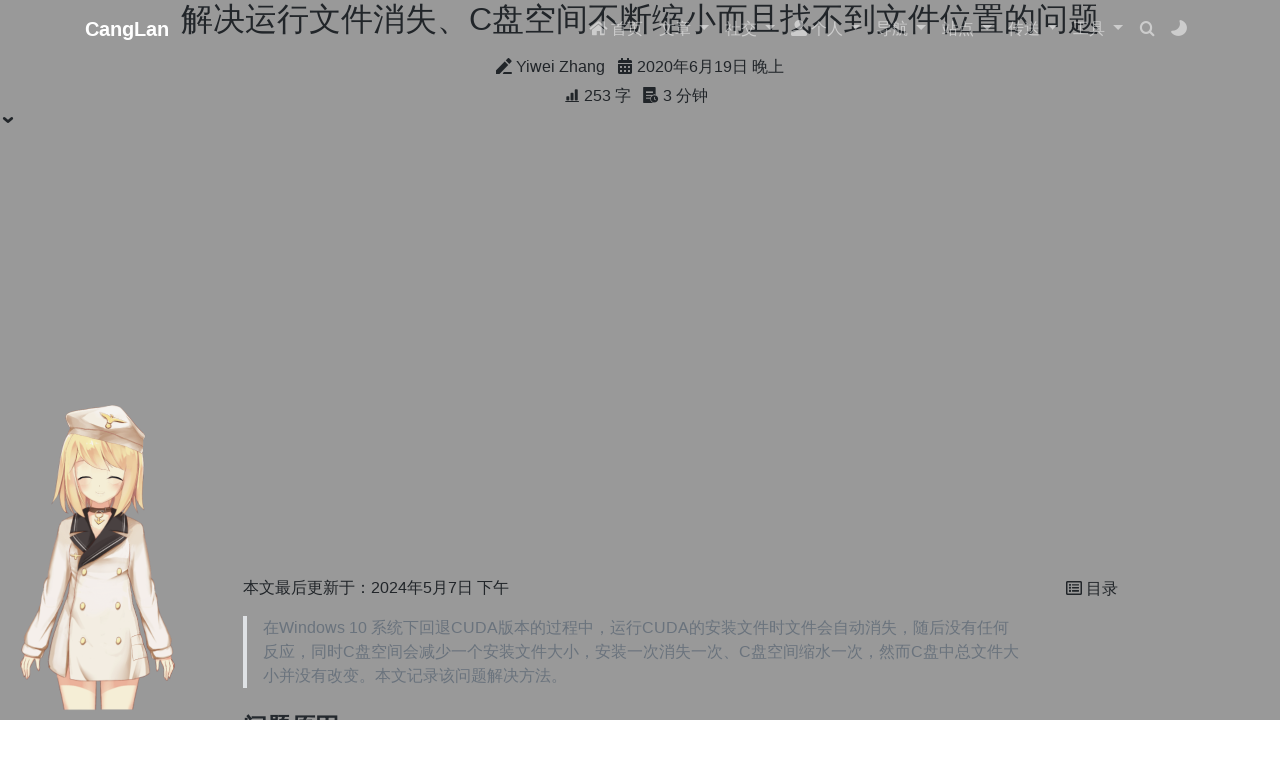

--- FILE ---
content_type: text/html; charset=utf-8
request_url: https://www.zywvvd.com/notes/system/windows/missing-running-files/missing-running-files/
body_size: 12068
content:


<!DOCTYPE html>
<html lang="zh-CN" data-default-color-scheme=auto>



<head>
  <meta charset="UTF-8">
  <meta name="baidu-site-verification" content="codeva-rLWafCJGYc" />
  <link rel="apple-touch-icon" sizes="76x76" href="/image/avatar.png">
  <link rel="icon" href="/image/avatar.png">
  <meta name="viewport" content="width=device-width, initial-scale=1.0, maximum-scale=5.0, shrink-to-fit=no">
  <meta http-equiv="x-ua-compatible" content="ie=edge">
  
  <meta name="theme-color" content="#2f4154">
  <meta name="author" content="Yiwei Zhang">
  <meta name="keywords" content="人工智能, 深度学习, 个人博客, 机器学习">
  
    <meta name="description" content="在Windows 10 系统下回退CUDA版本的过程中，运行CUDA的安装文件时文件会自动消失，随后没有任何反应，同时C盘空间会减少一个安装文件大小，安装一次消失一次、C盘空间缩水一次，然而C盘中总文件大小并没有改变。本文记录该问题解决方法。">
<meta property="og:type" content="article">
<meta property="og:title" content="解决运行文件消失、C盘空间不断缩小而且找不到文件位置的问题">
<meta property="og:url" content="https://www.zywvvd.com/notes/system/windows/missing-running-files/missing-running-files/index.html">
<meta property="og:site_name" content="又见苍岚">
<meta property="og:description" content="在Windows 10 系统下回退CUDA版本的过程中，运行CUDA的安装文件时文件会自动消失，随后没有任何反应，同时C盘空间会减少一个安装文件大小，安装一次消失一次、C盘空间缩水一次，然而C盘中总文件大小并没有改变。本文记录该问题解决方法。">
<meta property="og:locale" content="zh_CN">
<meta property="og:image" content="https://uipv4.zywvvd.com:33030/HexoFiles/matrixtime/20200619195812.png">
<meta property="og:image" content="https://uipv4.zywvvd.com:33030/HexoFiles/matrixtime/20200619200324.png">
<meta property="article:published_time" content="2020-06-19T11:47:55.000Z">
<meta property="article:modified_time" content="2024-05-07T05:57:50.544Z">
<meta property="article:author" content="Yiwei Zhang">
<meta property="article:tag" content="Windows">
<meta name="twitter:card" content="summary_large_image">
<meta name="twitter:image" content="https://uipv4.zywvvd.com:33030/HexoFiles/matrixtime/20200619195812.png">
  
  
  
  <title>解决运行文件消失、C盘空间不断缩小而且找不到文件位置的问题 - 又见苍岚</title>

  <link  rel="stylesheet" href="https://lib.baomitu.com/twitter-bootstrap/4.6.1/css/bootstrap.min.css" />



  <link  rel="stylesheet" href="https://lib.baomitu.com/github-markdown-css/4.0.0/github-markdown.min.css" />

  <link  rel="stylesheet" href="https://lib.baomitu.com/hint.css/2.7.0/hint.min.css" />

  <link  rel="stylesheet" href="https://lib.baomitu.com/fancybox/3.5.7/jquery.fancybox.min.css" />



<!-- 主题依赖的图标库，不要自行修改 -->
<!-- Do not modify the link that theme dependent icons -->

<link rel="stylesheet" href="//at.alicdn.com/t/font_1749284_hj8rtnfg7um.css">



<link rel="stylesheet" href="//at.alicdn.com/t/font_1736178_lbnruvf0jn.css">


<link  rel="stylesheet" href="/css/main.css" />


  <link id="highlight-css" rel="stylesheet" href="/css/highlight.css" />
  
    <link id="highlight-css-dark" rel="stylesheet" href="/css/highlight-dark.css" />
  



  
<link rel="stylesheet" href="/css/custom.css">
<link rel="stylesheet" href="/css/reward.css">
<link rel="stylesheet" href="//cdn.jsdelivr.net/npm/aplayer/dist/APlayer.min.css">



  <script id="fluid-configs">
    var Fluid = window.Fluid || {};
    Fluid.ctx = Object.assign({}, Fluid.ctx)
    var CONFIG = {"hostname":"www.zywvvd.com","root":"/","version":"1.9.7","typing":{"enable":true,"typeSpeed":90,"cursorChar":"_","loop":false,"scope":["home"]},"anchorjs":{"enable":true,"element":"h1,h2,h3,h4,h5,h6","placement":"left","visible":"hover","icon":""},"progressbar":{"enable":true,"height_px":3,"color":"#29d","options":{"showSpinner":false,"trickleSpeed":100}},"code_language":{"enable":true,"default":"TEXT"},"copy_btn":true,"image_caption":{"enable":true},"image_zoom":{"enable":true,"img_url_replace":["",""]},"toc":{"enable":true,"placement":"right","headingSelector":"h1,h2,h3,h4,h5,h6","collapseDepth":0},"lazyload":{"enable":true,"loading_img":"/img/loading.gif","onlypost":false,"offset_factor":2},"web_analytics":{"enable":true,"follow_dnt":true,"baidu":null,"google":null,"tencent":{"sid":null,"cid":null},"woyaola":null,"cnzz":null,"leancloud":{"app_id":"Cv0XNeBSBdAPAIuVj3PsyM3R-MdYXbMMI","app_key":"4PU1rNlGrqXWzhfW3dgq98oX","server_url":null,"path":"window.location.pathname","ignore_local":false},"gtag":null},"search_path":"/local-search.xml","include_content_in_search":true};

    if (CONFIG.web_analytics.follow_dnt) {
      var dntVal = navigator.doNotTrack || window.doNotTrack || navigator.msDoNotTrack;
      Fluid.ctx.dnt = dntVal && (dntVal.startsWith('1') || dntVal.startsWith('yes') || dntVal.startsWith('on'));
    }
  </script>
  <script  src="/js/utils.js" ></script>
  <script  src="/js/color-schema.js" ></script>
  

  

  

  

  

  

  
    
  



  
<meta name="generator" content="Hexo 7.2.0"><link rel="alternate" href="/atom.xml" title="又见苍岚" type="application/atom+xml">
</head>

<script>
// 页面加载完成后隐藏加载动画
document.addEventListener("readystatechange", function() {
    const loader = document.getElementById('Loadanimation');
    if (loader) {
        // 停留1秒后开始淡出
        setTimeout(function() {
            loader.style.transition = 'opacity 1.2s';
            loader.style.opacity = '0';
            // 淡出完成后隐藏
            setTimeout(() => {
                loader.style.display = 'none';
            }, 1000); // 等待淡出动画完成
        }, 700); // 停留0.8秒
    }
});
</script>



<body>
  
<div id="Loadanimation" style="z-index:999999;">
<div id="Loadanimation-center">
   <div id="Loadanimation-center-absolute">
       <div class="xccx_object" id="xccx_four"></div>
       <div class="xccx_object" id="xccx_three"></div>
       <div class="xccx_object" id="xccx_two"></div>
       <div class="xccx_object" id="xccx_one"></div>
   </div>
</div>
</div>

<link href="/css/loading.css"type="text/css"rel="stylesheet"/>






<div>
	<div class='real_mask' style="
		background-color: rgba(0,0,0,0.4);
		width: 100%;
		height: 100%;
		position: fixed;
		z-index: -777;
	"></div>
	<div id="banner_video_insert">
	</div>	
	<div id='vvd_banner_img'>
	</div>
</div>
<div id="banner"></div>







  <header>
    

<div class="header-inner" style="height: 80vh;">
  <nav id="navbar" class="navbar fixed-top  navbar-expand-lg navbar-dark scrolling-navbar">
  <div class="container">
    <a class="navbar-brand" href="/">
      <strong>CangLan</strong>
    </a>

    <button id="navbar-toggler-btn" class="navbar-toggler" type="button" data-toggle="collapse"
            data-target="#navbarSupportedContent"
            aria-controls="navbarSupportedContent" aria-expanded="false" aria-label="Toggle navigation">
      <div class="animated-icon"><span></span><span></span><span></span></div>
    </button>

    <!-- Collapsible content -->
    <div class="collapse navbar-collapse" id="navbarSupportedContent">
      <ul class="navbar-nav ml-auto text-center">
        
          
          
          
          
            <li class="nav-item">
		<div >
		      <a class="nav-link" href="/" target="_self" data-umami-event="Navigation-Homepage">

		        <i class="iconfont icon-home-fill"></i>
		        <span>首页</span>
		      </a>
		</div>
            </li>
          
        
          
          
          
          
            <li class="nav-item dropdown">
              <a class="nav-link dropdown-toggle" target="_self" href="javascript:;" role="button"
                 data-toggle="dropdown" aria-haspopup="true" aria-expanded="false">
                <i class="iconfont icon-shuji1"></i>
                <span>文章</span>
              </a>
              <div class="dropdown-menu" aria-labelledby="navbarDropdown">
                
                  
                  
                  
		<div >

                  <a class="dropdown-item" href="/archives/" target="_self" data-umami-event="Navigation-Archive">

                    <i class="iconfont icon-archive-fill"></i>
                    <span>归档</span>
                  </a>
		</div>
                
                  
                  
                  
		<div >

                  <a class="dropdown-item" href="/categories/" target="_self" data-umami-event="Navigation-Category">

                    <i class="iconfont icon-category-fill"></i>
                    <span>分类</span>
                  </a>
		</div>
                
                  
                  
                  
		<div >

                  <a class="dropdown-item" href="/tags/" target="_self" data-umami-event="Navigation-Tag">

                    <i class="iconfont icon-tags-fill"></i>
                    <span>标签</span>
                  </a>
		</div>
                
                  
                  
                  
		<div >

                  <a class="dropdown-item" href="/shuoshuo/" target="_self" data-umami-event="Navigation-Shuoshuo">

                    <i class="iconfont icon-24gf-bubblesDots4"></i>
                    <span>说说</span>
                  </a>
		</div>
                
              </div>
            </li>
          
        
          
          
          
          
            <li class="nav-item dropdown">
              <a class="nav-link dropdown-toggle" target="_self" href="javascript:;" role="button"
                 data-toggle="dropdown" aria-haspopup="true" aria-expanded="false">
                <i class="iconfont icon-momo"></i>
                <span>社交</span>
              </a>
              <div class="dropdown-menu" aria-labelledby="navbarDropdown">
                
                  
                  
                  
		<div >

                  <a class="dropdown-item" href="/links/" target="_self" data-umami-event="Navigation-Friends">

                    <i class="iconfont icon-link-fill"></i>
                    <span>友链</span>
                  </a>
		</div>
                
                  
                  
                  
		<div >

                  <a class="dropdown-item" href="/messagebd/" target="_self" data-umami-event="Navigation-MessageBoard">

                    <i class="iconfont icon-comment"></i>
                    <span>留言板</span>
                  </a>
		</div>
                
                  
                  
                  
		<div >

                  <a class="dropdown-item" href="/atom.xml" target="_self" data-umami-event="Navigation-RSS">

                    <i class="iconfont icon-dingyue"></i>
                    <span>RSS订阅</span>
                  </a>
		</div>
                
                  
                  
                  
		<div >

                  <a class="dropdown-item" href="/reccomments/" target="_self" data-umami-event="Navigation-Recent-Comments">

                    <i class="iconfont icon-icon-pinglunguanli-pinglunliebiao"></i>
                    <span>近期评论</span>
                  </a>
		</div>
                
              </div>
            </li>
          
        
          
          
          
          
            <li class="nav-item dropdown">
              <a class="nav-link dropdown-toggle" target="_self" href="javascript:;" role="button"
                 data-toggle="dropdown" aria-haspopup="true" aria-expanded="false">
                <i class="iconfont icon-user-fill"></i>
                <span>个人</span>
              </a>
              <div class="dropdown-menu" aria-labelledby="navbarDropdown">
                
                  
                  
                  
		<div >

                  <a class="dropdown-item" href="/about/" target="_self" data-umami-event="Navigation-AboutMe">

                    <i class="iconfont icon-guanyuwomen"></i>
                    <span>关于</span>
                  </a>
		</div>
                
                  
                  
                  
		<div >

                  <a class="dropdown-item" href="/playlist/" target="_self" data-umami-event="Navigation-Music">

                    <i class="iconfont icon-music"></i>
                    <span>歌单</span>
                  </a>
		</div>
                
                  
                  
                  
		<div >

                  <a class="dropdown-item" href="https://uipv4.zywvvd.com:33035" target="_self" data-umami-event="Navigation-Nextcloud">

                    <i class="iconfont icon-xuniyingpan"></i>
                    <span>网盘</span>
                  </a>
		</div>
                
                  
                  
                  
		<div >

                  <a class="dropdown-item" href="https://uipv4.zywvvd.com:33036" target="_self" data-umami-event="Navigation-OneDev">

                    <i class="iconfont icon-git"></i>
                    <span>仓库</span>
                  </a>
		</div>
                
                  
                  
                  
		<div >

                  <a class="dropdown-item" href="https://uipv4.zywvvd.com:33041" target="_self" data-umami-event="Navigation-Wiki">

                    <i class="iconfont icon-wiki"></i>
                    <span>百科</span>
                  </a>
		</div>
                
              </div>
            </li>
          
        
          
          
          
          
            <li class="nav-item dropdown">
              <a class="nav-link dropdown-toggle" target="_self" href="javascript:;" role="button"
                 data-toggle="dropdown" aria-haspopup="true" aria-expanded="false">
                <i class="iconfont icon-ic_fly"></i>
                <span>导航</span>
              </a>
              <div class="dropdown-menu" aria-labelledby="navbarDropdown">
                
                  
                  
                  
		<div >

                  <a class="dropdown-item" href="/site-map/" target="_self" data-umami-event="Navigation-SiteMap">

                    <i class="iconfont icon-lianjie"></i>
                    <span>链接</span>
                  </a>
		</div>
                
                  
                  
                  
		<div >

                  <a class="dropdown-item" href="/nodeppt/hexo/snavigation/" target="_self" data-umami-event="Navigation-Search">

                    <i class="iconfont icon-sousuo"></i>
                    <span>搜索</span>
                  </a>
		</div>
                
              </div>
            </li>
          
        
          
          
          
          
            <li class="nav-item dropdown">
              <a class="nav-link dropdown-toggle" target="_self" href="javascript:;" role="button"
                 data-toggle="dropdown" aria-haspopup="true" aria-expanded="false">
                <i class="iconfont icon-wangzhan"></i>
                <span>站点</span>
              </a>
              <div class="dropdown-menu" aria-labelledby="navbarDropdown">
                
                  
                  
                  
		<div >

                  <a class="dropdown-item" href="https://uipv4.zywvvd.com:33039/share/0zx3o21oIpZTZqwC/%E5%8F%88%E8%A7%81%E8%8B%8D%E5%B2%9A" target="_self" data-umami-event="Navigation-Umami">

                    <i class="iconfont icon-tongji2"></i>
                    <span>站点分析</span>
                  </a>
		</div>
                
                  
                  
                  
		<div >

                  <a class="dropdown-item" href="/earth_sta/" target="_self" data-umami-event="Navigation-Globe">

                    <i class="iconfont icon-tongjifenxi-xiangmubiaogetongji"></i>
                    <span>访问统计</span>
                  </a>
		</div>
                
                  
                  
                  
		<div >

                  <a class="dropdown-item" href="https://uipv4.zywvvd.com:33034/status/show" target="_self" data-umami-event="Navigation-Monitor">

                    <i class="iconfont icon-jiankong"></i>
                    <span>站点监控</span>
                  </a>
		</div>
                
              </div>
            </li>
          
        
          
          
          
          
            <li class="nav-item dropdown">
              <a class="nav-link dropdown-toggle" target="_self" href="javascript:;" role="button"
                 data-toggle="dropdown" aria-haspopup="true" aria-expanded="false">
                <i class="iconfont icon-chuansong"></i>
                <span>传送</span>
              </a>
              <div class="dropdown-menu" aria-labelledby="navbarDropdown">
                
                  
                  
                  
		<div >

                  <a class="dropdown-item" href="https://www.foreverblog.cn/go.html" target="_self" data-umami-event="Navigation-ForeverBolg">

                    <i class="iconfont icon-a-BlackHole"></i>
                    <span>十年之约</span>
                  </a>
		</div>
                
                  
                  
                  
		<div >

                  <a class="dropdown-item" href="https://www.travellings.cn/go.html" target="_self" data-umami-event="Navigation-DriveTo">

                    <i class="iconfont icon-train1"></i>
                    <span>开往</span>
                  </a>
		</div>
                
                  
                  
                  
		<div >

                  <a class="dropdown-item" href="https://bf.zzxworld.com/" target="_self" data-umami-event="Navigation-BlogFinder">

                    <i class="iconfont icon-icon-"></i>
                    <span>BlogFinder</span>
                  </a>
		</div>
                
                  
                  
                  
		<div >

                  <a class="dropdown-item" href="https://www.perass.com/" target="_self" data-umami-event="Navigation-Bloghome">

                    <i class="iconfont icon-home-fill"></i>
                    <span>博客之家</span>
                  </a>
		</div>
                
              </div>
            </li>
          
        
          
          
          
          
            <li class="nav-item dropdown">
              <a class="nav-link dropdown-toggle" target="_self" href="javascript:;" role="button"
                 data-toggle="dropdown" aria-haspopup="true" aria-expanded="false">
                <i class="iconfont icon-gongju"></i>
                <span>工具</span>
              </a>
              <div class="dropdown-menu" aria-labelledby="navbarDropdown">
                
                  
                  
                  
		<div >

                  <a class="dropdown-item" href="/navigates/calculator" target="_self" data-umami-event="Navigation-Calculator">

                    <i class="iconfont icon-jisuan"></i>
                    <span>计算器</span>
                  </a>
		</div>
                
                  
                  
                  
		<div >

                  <a class="dropdown-item" href="/navigates/webgraphviz" target="_self" data-umami-event="Navigation-WebGtaphviz">

                    <i class="iconfont icon-tongyong-huatugongju2"></i>
                    <span>Graphviz</span>
                  </a>
		</div>
                
                  
                  
                  
		<div >

                  <a class="dropdown-item" href="/navigates/formular_reco" target="_self" data-umami-event="Navigation-Formular-Reco">

                    <i class="iconfont icon-a-checkformula"></i>
                    <span>公式识别</span>
                  </a>
		</div>
                
              </div>
            </li>
          
        
        
          <li class="nav-item" id="search-btn">
            <a class="nav-link" target="_self" href="javascript:;" data-toggle="modal" data-target="#modalSearch" aria-label="Search">
              <i class="iconfont icon-search"></i>
            </a>
          </li>
          
        
        
          <li class="nav-item" id="color-toggle-btn">
            <a class="nav-link" target="_self" href="javascript:;" aria-label="Color Toggle">
              <i class="iconfont icon-dark" id="color-toggle-icon"></i>
            </a>
          </li>
        
      </ul>
    </div>
  </div>
</nav>

  

<div id="banner" class="banner" parallax=true
     style="background: url('https://uipv4.zywvvd.com:33030/HexoFiles/new/bg-trans.png') no-repeat center center; background-size: cover;">
  <div class="full-bg-img">
    <div class="mask flex-center" style="background-color: rgba(0, 0, 0, 0)">
      <div class="banner-text text-center fade-in-up">
        <div class="h2">
          
            <span id="subtitle">解决运行文件消失、C盘空间不断缩小而且找不到文件位置的问题</span>
          
        </div>

        
          
  <div class="mt-3">
    
      <span class="post-meta mr-2">
        <i class="iconfont icon-author" aria-hidden="true"></i>
        Yiwei Zhang
      </span>
    
    
      <span class="post-meta">
        <i class="iconfont icon-date-fill" aria-hidden="true"></i>
        <time datetime="2020-06-19 19:47" pubdate>
          2020年6月19日 晚上
        </time>
      </span>
    
  </div>

  <div class="mt-1">
    
      <span class="post-meta mr-2">
        <i class="iconfont icon-chart"></i>
        
          <!-- compatible with older versions-->
          253 字
        
      </span>
    

    
      <span class="post-meta mr-2">
        <i class="iconfont icon-clock-fill"></i>
        
        
        
          <!-- compatible with older versions-->
          3 分钟
        
      </span>
    

    
    
      
        <span id="vvdpost_container_page_pvuv" style="display: none">
          <i class="iconfont icon-eye" aria-hidden="true"></i>
          <span id="vvdpost_value_page_pv">0</span> 次&nbsp&nbsp
		  <i class="iconfont icon-users" aria-hidden="true"></i>
		  <span id="vvdpost_value_page_uv">0</span> 人&nbsp&nbsp
		  <i class="iconfont icon-comment" aria-hidden="true"></i>
		  <span id="vvdpost_value_page_cn">0</span> 条
        </span>

    <script>
    document.addEventListener("DOMContentLoaded", function() {
	      console.log("PVUV_" + window.location.pathname);

	      // 使用 fetch API 发送 POST 请求
	      fetch('https://uipv4.zywvvd.com:33037/poststats', { 
		  method: 'POST',
		  headers: {
		      'Content-Type': 'application/json'
		  },
		  body: JSON.stringify(window.location.pathname) // 将路径名作为对象发送，以便在服务器端更容易处理
	      })
	      .then(response => {
		  // 检查响应状态
		  if (!response.ok) {
		      throw new Error('Network response was not ok ' + response.statusText);
		  }
		  return response.json(); // 解析 JSON 响应
	      })
	      .then(data => {
		  // 处理解析后的数据
		  console.log(data.pv);
		  var pvCtn = document.querySelector('#vvdpost_container_page_pvuv');
		  if (pvCtn) {
		      var pvEle = document.querySelector('#vvdpost_value_page_pv');
		      var uvEle = document.querySelector('#vvdpost_value_page_uv');
		      var cnEle = document.querySelector('#vvdpost_value_page_cn');
		      if (pvEle && uvEle) {
		          pvEle.innerText = data.pv;
		          uvEle.innerText = data.uv;
		          cnEle.innerText = data.cn;
		          pvCtn.style.display = 'inline';
		      }
		  }
	      })
	      .catch(error => {
		  // 处理请求错误
		  console.error('There has been a problem with your fetch operation:', error);
	      });
      });
  </script>
      
    
  </div>


        
      </div>

      
        <div class="scroll-down-bar">
          <i class="iconfont icon-arrowdown"></i>
        </div>
      
    </div>
  </div>
</div>

</div>


	<script type="text/javascript" src="/vvd_js/jquery.js"></script>
	<script async src="https://uipv4.zywvvd.com:33039/script.js" data-website-id="dd4a05c6-dde2-4743-9c3a-a79d6bee0778"></script>
	<div class="banner" id='banner' >

		<div class="full-bg-img" >

			
				<script>
					var ua = navigator.userAgent;
					var ipad = ua.match(/(iPad).*OS\s([\d_]+)/),
						isIphone = !ipad && ua.match(/(iPhone\sOS)\s([\d_]+)/),
						isAndroid = ua.match(/(Android)\s+([\d.]+)/),
						isMobile = isIphone || isAndroid;

					function set_video_attr(id){
						var height = document.body.clientHeight
						var width = document.body.clientWidth
						var video_item = document.getElementById(id);

						if (height / width < 0.56){
							video_item.setAttribute('width', '100%');
							video_item.setAttribute('height', 'auto');
						} else {
							video_item.setAttribute('height', '100%');
							video_item.setAttribute('width', 'auto');
						}
					}

					fetch('https://uipv4.zywvvd.com:33037/wallpaper-pair')
					  .then(response => response.json()) // 解析JSON数据
					  .then(data => {
						console.log('获取链接成功');
						video_url = data[0][0]
						pre_show_image_url = data[0][1]

						banner_obj = document.getElementById("banner")
						banner_obj.style.cssText = "background: url('" + pre_show_image_url + "') no-repeat;"

						vvd_banner_obj = document.getElementById("vvd_banner_img")
						vvd_banner_content = "<img id='banner_img_item' src='" + pre_show_image_url + "'style='position: fixed; z-index: -999'>"
						vvd_banner_obj.innerHTML = vvd_banner_content 

						if (!isMobile) {
							video_html_res = "<video id='video_item' style='position: fixed; z-index: -888;'  muted='muted' src=" + video_url + " autoplay='autoplay' loop='loop'></video>"
							document.getElementById("banner_video_insert").innerHTML = video_html_res;
							set_video_attr('video_item')
							set_video_attr('banner_img_item')
						}
					    
					  })
					  .catch((error) => {
					    console.error('请求失败,尝试本地获取背景图像：', error);
	    					$.getJSON('/vvd_js/video_url.json', function(data){

							var video_list_length = data.length
							var seed = Math.random()
							index = Math.floor(seed * video_list_length)

							video_url = data[index][0]
							pre_show_image_url = data[index][1]

							banner_obj = document.getElementById("banner")
							banner_obj.style.cssText = "background: url('" + pre_show_image_url + "') no-repeat;"

							vvd_banner_obj = document.getElementById("vvd_banner_img")
							vvd_banner_content = "<img id='banner_img_item' src='" + pre_show_image_url + "'style='position: fixed; z-index: -999'>"
							vvd_banner_obj.innerHTML = vvd_banner_content 

							if (!isMobile) {
								video_html_res = "<video id='video_item' style='position: fixed; z-index: -888;'  muted='muted' src=" + video_url + " autoplay='autoplay' loop='loop'></video>"
								document.getElementById("banner_video_insert").innerHTML = video_html_res;
								set_video_attr('video_item')
								set_video_attr('banner_img_item')
							}
						});
					  });






					if (!isMobile){
						window.onresize = function(){
							set_video_attr('video_item')
							set_video_attr('banner_img_item')
							}
						}
				</script>

			


			
			</div>
		</div>
    </div>

  </header>

  <main>
    
      



<div class="container-fluid nopadding-x">
  <div class="row nomargin-x">
    <div class="side-col d-none d-lg-block col-lg-2">
      

    </div>

    <div class="col-lg-8 nopadding-x-md">
      <div class="container nopadding-x-md" id="board-ctn">
        <div id="board">
          <article class="post-content mx-auto">

            <!-- <h1 id="seo-header">解决运行文件消失、C盘空间不断缩小而且找不到文件位置的问题</h1> -->

            
              <p id="updated-time" class="note note-info" style="">
                
                  
                    <!-- compatible with older versions-->
                    本文最后更新于：2024年5月7日 下午
                  
                
              </p>
            
            
              <div class="markdown-body">
                
                <blockquote>
<p>在Windows 10 系统下回退CUDA版本的过程中，运行CUDA的安装文件时文件会自动消失，随后没有任何反应，同时C盘空间会减少一个安装文件大小，安装一次消失一次、C盘空间缩水一次，然而C盘中总文件大小并没有改变。本文记录该问题解决方法。</p>
</blockquote>
<span id="more"></span>
<h2 id="问题原因">问题原因</h2>
<blockquote>
<p>系统处于某种特殊异常状态运行某个程序，同时系统运行了<code>360安全卫士</code>，此时安全卫士会删除该运行的程序并将该程序放入C盘的隔离区，导致程序运行失败、磁盘空间变小。</p>
<p>隔离区是一个叫做<code>$360Section</code>的系统级隐藏文件夹，常规查看文件大小并不统计该文件夹中的文件。</p>
</blockquote>
<h2 id="解决方案">解决方案</h2>
<h3 id="针对程序不能正常运行">针对程序不能正常运行</h3>
<ul>
<li>退出360安全卫士</li>
<li>运行程序</li>
</ul>
<h3 id="针对C盘空间变小">针对C盘空间变小</h3>
<ul>
<li>
<p>进入C盘根目录</p>
</li>
<li>
<p><img src="https://uipv4.zywvvd.com:33030/HexoFiles/matrixtime/20200619195812.png" srcset="/img/loading.gif" lazyload alt=""></p>
</li>
<li>
<p>删除<code>$360Section</code>即可</p>
</li>
<li>
<p><img src="https://uipv4.zywvvd.com:33030/HexoFiles/matrixtime/20200619200324.png" srcset="/img/loading.gif" lazyload alt=""></p>
</li>
</ul>
<link rel="stylesheet" href="/css/spoiler.css" type="text/css"><script src="/js/spoiler.js" type="text/javascript" async></script>
                


				<br /><br />
				<blockquote>
					<p>文章链接：<br /> 
					<a style="font-size: 0.85rem" target="_blank" rel="noopener" href="https://www.zywvvd.com/notes/system/windows/missing-running-files/missing-running-files/">https://www.zywvvd.com/notes/system/windows/missing-running-files/missing-running-files/</a>
					</p>
				</blockquote>


              </div>
            
            <hr/>
			
			<!-- 添加打赏模块 -->
			<div class="reward-container">
				
					<button id="rewardBtn" class="reward-btn">
						 
							❤ 打赏
							
					</button>
					<p class="tea">“觉得不错的话，给点打赏吧 ୧(๑•̀⌄•́๑)૭”</p>
					<div id="rewardImgContainer" class="reward-img-container">
						<div class="singleImgContainer">
							<img id="wechatImg" class="reward-img" src="https://uipv4.zywvvd.com:33030/HexoFiles/vvd_pc_upload/wechatpay.png" srcset="/img/loading.gif" lazyload alt="微信二维码">
							<p class="wechatPay">微信支付</p>
						</div>
						<div class="singleImgContainer">
							<img id="alipayImg" class="reward-img" src="https://uipv4.zywvvd.com:33030/HexoFiles/vvd_pc_upload/alipay.png" srcset="/img/loading.gif" lazyload alt="支付宝二维码">
							<p class="aliPay">支付宝支付</p>
						</div>
					</div>
				
			</div>
			
            <div>
              <div class="post-metas my-3">
  
    <div class="post-meta mr-3 d-flex align-items-center">
      <i class="iconfont icon-category"></i>
      

<span class="category-chains">
  
  
    
      <span class="category-chain">
        
  <a href="/categories/Windows/" class="category-chain-item">Windows</a>
  
  

      </span>
    
  
</span>

    </div>
  
  
    <div class="post-meta">
      <i class="iconfont icon-tags"></i>
      
        <a href="/tags/Windows/" class="print-no-link">#Windows</a>
      
    </div>
  
</div>


              
  

  <div class="license-box my-3">
    <div class="license-title">
      <div>解决运行文件消失、C盘空间不断缩小而且找不到文件位置的问题</div>
      <div>https://www.zywvvd.com/notes/system/windows/missing-running-files/missing-running-files/</div>
    </div>
    <div class="license-meta">
      
        <div class="license-meta-item">
          <div>作者</div>
          <div>Yiwei Zhang</div>
        </div>
      
      
        <div class="license-meta-item license-meta-date">
          <div>发布于</div>
          <div>2020年6月19日</div>
        </div>
      
      
      
        <div class="license-meta-item">
          <div>许可协议</div>
          <div>
            
              
              
                <a class="print-no-link" target="_blank" href="https://creativecommons.org/licenses/by/4.0/">
                  <span class="hint--top hint--rounded" aria-label="BY - 署名">
                    <i class="iconfont icon-by"></i>
                  </span>
                </a>
              
            
          </div>
        </div>
      
    </div>
    <div class="license-icon iconfont"></div>
  </div>



              
                <div class="post-prevnext my-3">
                  <article class="post-prev col-6">
                    
                    
                      <a href="/notes/system/linux/commands/soft-link/soft-link/" title="Linux 软链接的增、删、改、查">
                        <i class="iconfont icon-arrowleft"></i>
                        <span class="hidden-mobile">Linux 软链接的增、删、改、查</span>
                        <span class="visible-mobile">上一篇</span>
                      </a>
                    
                  </article>
                  <article class="post-next col-6">
                    
                    
                      <a href="/notes/coding/python/libnvinfer-so-6-error/libnvinfer-so-6-error/" title="错误 Could not load dynamic library&#39;libnvinfer.so.6&#39; 解决方法">
                        <span class="hidden-mobile">错误 Could not load dynamic library&#39;libnvinfer.so.6&#39; 解决方法</span>
                        <span class="visible-mobile">下一篇</span>
                        <i class="iconfont icon-arrowright"></i>
                      </a>
                    
                  </article>
                </div>
              
            </div>

            
  
  
    <article id="comments" lazyload>
      
  <div id="waline"></div>
  <script type="text/javascript">
    Fluid.utils.loadComments('#waline', function() {
      Fluid.utils.createCssLink('https://lib.baomitu.com/waline/2.14.8/waline.min.css')
      Fluid.utils.createScript('https://lib.baomitu.com/waline/2.14.8/waline.min.js', function() {
        var options = Object.assign(
          {"serverURL":"https://uipv4.zywvvd.com:33033/","path":"window.location.pathname","meta":["nick","mail","link"],"requiredMeta":["nick"],"lang":"zh-CN","emoji":["https://cdn.jsdelivr.net/gh/walinejs/emojis/weibo"],"dark":"html[data-user-color-scheme=\"dark\"]","wordLimit":0,"pageSize":10,"reaction":true,"locale":{"placeholder":"山高路远，常来玩吖 ~","reactionTitle":null}},
          {
            el: '#waline',
            path: window.location.pathname
          }
        )
        Waline.init(options);
        Fluid.utils.waitElementVisible('#waline .vcontent', () => {
          var imgSelector = '#waline .vcontent img:not(.vemoji)';
          Fluid.plugins.imageCaption(imgSelector);
          Fluid.plugins.fancyBox(imgSelector);
        })
      });
    });
  </script>
  <noscript>Please enable JavaScript to view the comments</noscript>


    </article>
  


          </article>
        </div>
      </div>
    </div>

    <div class="side-col d-none d-lg-block col-lg-2">
      
  <aside class="sidebar" style="margin-left: -1rem">
    <div id="toc">
  <p class="toc-header">
    <i class="iconfont icon-list"></i>
    <span>目录</span>
  </p>
  <div class="toc-body" id="toc-body"></div>
</div>



  </aside>


    </div>
  </div>
</div>





  



  



  



  



  


  
  





  <script>
  Fluid.utils.createScript('https://lib.baomitu.com/mermaid/8.14.0/mermaid.min.js', function() {
    mermaid.initialize({"theme":"default"});

    Fluid.utils.listenDOMLoaded(function() {
      Fluid.events.registerRefreshCallback(function() {
        if ('mermaid' in window) {
          mermaid.init();
        }
      });
    });
  });
</script>






    

    
      <a id="scroll-top-button" aria-label="TOP" href="#" role="button">
        <i class="iconfont icon-xiangshangjiantou" aria-hidden="true"></i>
      </a>
    

    
      <div class="modal fade" id="modalSearch" tabindex="-1" role="dialog" aria-labelledby="ModalLabel"
     aria-hidden="true">
  <div class="modal-dialog modal-dialog-scrollable modal-lg" role="document">
    <div class="modal-content">
      <div class="modal-header text-center">
        <h4 class="modal-title w-100 font-weight-bold">搜索</h4>
        <button type="button" id="local-search-close" class="close" data-dismiss="modal" aria-label="Close">
          <span aria-hidden="true">&times;</span>
        </button>
      </div>
      <div class="modal-body mx-3">
        <div class="md-form mb-5">
          <input type="text" id="local-search-input" class="form-control validate">
          <label data-error="x" data-success="v" for="local-search-input">关键词</label>
        </div>
        <div class="list-group" id="local-search-result"></div>
      </div>
    </div>
  </div>
</div>

    

    
  </main>

  <footer>
    <div class="footer-inner">
  
    <div class="footer-content">
       <div class="vvd_footer" style="font-size: 0.85rem;"> <a href="https://hexo.io" target="_blank" rel="nofollow noopener" color="#d7d8d9" data-umami-event="Footer-Hexo"><span class="umami--click--Footer-Hexo">Hexo</span></a> <i class="iconfont icon-love"></i> <a href="https://github.com/fluid-dev/hexo-theme-fluid" target="_blank" rel="nofollow noopener" data-umami-event="Footer-Fluid"><span class="umami--click--Footer-Fluid">Fluid</span></a> <i class="iconfont icon-love"></i> <a href="https://uipv4.zywvvd.com:33039/share/0zx3o21oIpZTZqwC/%E5%8F%88%E8%A7%81%E8%8B%8D%E5%B2%9A" target="_blank" rel="nofollow noopener" data-umami-event="Footer-Umami"><span class="umami--click--Footer-Umami">Umami</span></a> <div style="font-size: 0.85rem;"> <span id="timeDate">载入天数...</span> <span id="times">载入时分秒...</span> <script src="/vvd_js/duration.js"></script> </div> <div style="font-size: 0.85rem;"> <span> 总访问量 <span style="color: #d7d8d9;" id="PVstatic">0</span> 次&nbsp</span> <span> 总访客数 <span style="color: #d7d8d9;" id="UVstatic">0</span> 人&nbsp</span> <span> 当前在线 <span style="color: #d7d8d9;" id="ACTstatic">0</span> 人&nbsp</span> <script src="https://uipv4.zywvvd.com:33037/statistics" defer></script> </div> <div> <span> Copyright © 2020-2025. All Rights Reserved.</span> </div> <div style="font-size: 0.88rem;"> <a target="_blank" rel="noopener" href="https://developer.hitokoto.cn/" id="hitokoto_text"><span style="color: #d7d8d9;"  id="hitokoto"></span></a> <script src="https://uipv4.zywvvd.com:33044/?encode=js&select=%23hitokoto" defer></script> </div> <a href="https://icp.gov.moe/?keyword=20230615" target="_blank">萌ICP备20230615号</a>


</div> 
    </div>
  
  
  
  
</div>

  </footer>

  <!-- Scripts -->
  
  <script  src="https://lib.baomitu.com/nprogress/0.2.0/nprogress.min.js" ></script>
  <link  rel="stylesheet" href="https://lib.baomitu.com/nprogress/0.2.0/nprogress.min.css" />

  <script>
    NProgress.configure({"showSpinner":false,"trickleSpeed":100})
    NProgress.start()
    window.addEventListener('load', function() {
      NProgress.done();
    })
  </script>


<script  src="https://lib.baomitu.com/jquery/3.6.0/jquery.min.js" ></script>
<script  src="https://lib.baomitu.com/twitter-bootstrap/4.6.1/js/bootstrap.min.js" ></script>
<script  src="/js/events.js" ></script>
<script  src="/js/plugins.js" ></script>





  
    <script  src="/js/img-lazyload.js" ></script>
  




  
<script>
  Fluid.utils.createScript('https://lib.baomitu.com/tocbot/4.18.2/tocbot.min.js', function() {
    var toc = jQuery('#toc');
    if (toc.length === 0 || !window.tocbot) { return; }
    var boardCtn = jQuery('#board-ctn');
    var boardTop = boardCtn.offset().top;

    window.tocbot.init(Object.assign({
      tocSelector     : '#toc-body',
      contentSelector : '.markdown-body',
      linkClass       : 'tocbot-link',
      activeLinkClass : 'tocbot-active-link',
      listClass       : 'tocbot-list',
      isCollapsedClass: 'tocbot-is-collapsed',
      collapsibleClass: 'tocbot-is-collapsible',
      scrollSmooth    : true,
      includeTitleTags: true,
      headingsOffset  : -boardTop,
    }, CONFIG.toc));
    if (toc.find('.toc-list-item').length > 0) {
      toc.css('visibility', 'visible');
    }

    Fluid.events.registerRefreshCallback(function() {
      if ('tocbot' in window) {
        tocbot.refresh();
        var toc = jQuery('#toc');
        if (toc.length === 0 || !tocbot) {
          return;
        }
        if (toc.find('.toc-list-item').length > 0) {
          toc.css('visibility', 'visible');
        }
      }
    });
  });
</script>


  <script src=https://lib.baomitu.com/clipboard.js/2.0.10/clipboard.min.js></script>

  <script>Fluid.plugins.codeWidget();</script>


  
<script>
  Fluid.utils.createScript('https://lib.baomitu.com/anchor-js/4.3.1/anchor.min.js', function() {
    window.anchors.options = {
      placement: CONFIG.anchorjs.placement,
      visible  : CONFIG.anchorjs.visible
    };
    if (CONFIG.anchorjs.icon) {
      window.anchors.options.icon = CONFIG.anchorjs.icon;
    }
    var el = (CONFIG.anchorjs.element || 'h1,h2,h3,h4,h5,h6').split(',');
    var res = [];
    for (var item of el) {
      res.push('.markdown-body > ' + item.trim());
    }
    if (CONFIG.anchorjs.placement === 'left') {
      window.anchors.options.class = 'anchorjs-link-left';
    }
    window.anchors.add(res.join(', '));

    Fluid.events.registerRefreshCallback(function() {
      if ('anchors' in window) {
        anchors.removeAll();
        var el = (CONFIG.anchorjs.element || 'h1,h2,h3,h4,h5,h6').split(',');
        var res = [];
        for (var item of el) {
          res.push('.markdown-body > ' + item.trim());
        }
        if (CONFIG.anchorjs.placement === 'left') {
          anchors.options.class = 'anchorjs-link-left';
        }
        anchors.add(res.join(', '));
      }
    });
  });
</script>


  
<script>
  Fluid.utils.createScript('https://lib.baomitu.com/fancybox/3.5.7/jquery.fancybox.min.js', function() {
    Fluid.plugins.fancyBox();
  });
</script>


  <script>Fluid.plugins.imageCaption();</script>

  
      <script>
        if (!window.MathJax) {
          window.MathJax = {
            tex    : {
              inlineMath: { '[+]': [['$', '$']] }
            },
            options: {
              renderActions: {
                insertedScript: [200, () => {
                  document.querySelectorAll('mjx-container').forEach(node => {
                    let target = node.parentNode;
                    if (target.nodeName.toLowerCase() === 'li') {
                      target.parentNode.classList.add('has-jax');
                    }
                  });
                }, '', false]
              }
            }
          };
        } else {
          MathJax.startup.document.state(0);
          MathJax.texReset();
          MathJax.typeset();
          MathJax.typesetPromise();
        }

        Fluid.events.registerRefreshCallback(function() {
          if ('MathJax' in window && MathJax.startup.document && typeof MathJax.startup.document.state === 'function') {
            MathJax.startup.document.state(0);
            MathJax.texReset();
            MathJax.typeset();
            MathJax.typesetPromise();
          }
        });
      </script>
    

  <script  src="https://lib.baomitu.com/mathjax/3.2.1/es5/tex-mml-chtml.js" ></script>

  <script defer src="/js/leancloud.js" ></script>

  <script  src="/js/local-search.js" ></script>




  
<script src="//cdn.jsdelivr.net/npm/aplayer/dist/APlayer.min.js"></script>
<script src="//cdn.jsdelivr.net/gh/metowolf/MetingJS@1.2/dist/Meting.min.js"></script>
<script src="/js/reward.js"></script>



<!-- 主题的启动项，将它保持在最底部 -->
<!-- the boot of the theme, keep it at the bottom -->
<script  src="/js/boot.js" ></script>


  <script type="text/javascript">
    /*窗口监视*/
    var originalTitle = document.title;
    window.onblur = function(){document.title = "明眸如初"};
    window.onfocus = function(){document.title = originalTitle};
  </script>


  <div id="tooltip-rightmenu" class="tooltip-rightmenu">如需原始右键菜单请按下 <strong>Ctrl+右键</strong></div>

<div id="rightmenu-wrapper" style="">
  <ul class="list-v rightmenu" id="rightmenu-content">
	  <li class="navigation menuNavigation-Content">
		<a class="nav icon-only fix-cursor-default" onclick="history.back()"><i class="iconfont icon-zuojiantou1"></i></a>
		<a class="nav icon-only fix-cursor-default" onclick="history.forward()"><i class="iconfont icon-youjiantou1"></i></a>
		<a class="nav icon-only fix-cursor-default" onclick="window.location.reload()"><i class="iconfont icon-shuaxin"></i></a>
		<a  aria-label="TOP" href="#" role="button"><i class="iconfont icon-xiangshang"></i></a>
	  </li>

		<hr class="menuLoad-Content" style="display: block;">
	  <li class="menuLoad-Content" style="display: block;">
		<a class="vlts-menu fix-cursor-default" target="_self" href="javascript:;" data-toggle="modal" data-target="#modalSearch" aria-label="Search">
		  <span>
			  <i class="iconfont icon-sousuo1 rightmenu-icon"></i>
			  站内搜索
		  </span>
		</a>
	  </li>

	  <li class="menuLoad-Content" style="display: block;">
		<a class="vlts-menu fix-cursor-default"  href="https://www.zywvvd.com/messagebd/" data-group="link">
		  <span>
			  <i class="iconfont icon-yangshi_icon_tongyong_chat rightmenu-icon">  </i>
			   留言吐槽 
		   </span>
		</a>
	  </li>


	  <li class="menuLoad-Content" style="display: block;">
		<a class="vlts-menu fix-cursor-default" id="help" target="_blank" rel="noopener" href="https://www.foreverblog.cn/go.html" data-group="link">
		<span>
			  <i class="iconfont icon-a-BlackHole rightmenu-icon"></i>
			  虫洞穿梭
		  </span>
		</a>
	  </li>

	<a id="scroll-top-button" aria-label="TOP" href="#" role="button" style="bottom: 20px; right: 52.6364px;">
        <i class="iconfont icon-xiangshangjiantou" aria-hidden="true"></i>
      </a>

	<hr class="menuLoad-Content" style="display: block;">
	
	  <li class="menuLoad-Content" style="display: block;">
		<a class="vlts-menu fix-cursor-default" id="destroy-airplane" target="_blank" rel="noopener"  data-group="link">
		<span>
			  <i class="iconfont icon-feiji rightmenu-icon"></i>
			  破坏小飞机
		  </span>
		</a>
	  </li>
  </ul>
</div>

<script>
	var ua = navigator.userAgent;
	var ipad = ua.match(/(iPad).*OS\s([\d_]+)/),
		isIphone = !ipad && ua.match(/(iPhone\sOS)\s([\d_]+)/),
		isAndroid = ua.match(/(Android)\s+([\d.]+)/),
		isMobile = isIphone || isAndroid;

	if(!isMobile) {
		// 为按钮添加事件处理器
		document.getElementById('destroy-airplane').onclick = function() {
		  console.log('飞机起飞！');
		  // 定义要执行的JavaScript代码
		var KICKASSVERSION='2.0';
		var s = document.createElement('script');
		s.type='text/javascript';
		document.body.appendChild(s);
		s.src='https://uipv4.zywvvd.com:33030/HexoFiles/js/games/airplane/airplane.js';
		void(0);
		};
	}
</script>





<link href="/css/custom.css"type="text/css"rel="stylesheet"/>
<script src="/vvd_js/right_menu.js" type="text/javascript"></script>
<link href="/css/right_menu.css"type="text/css"rel="stylesheet"/>
<script src="/vvd_js/go.js"></script>


  <noscript>
    <div class="noscript-warning">博客在允许 JavaScript 运行的环境下浏览效果更佳</div>
  </noscript>
<script src="/live2dw/lib/L2Dwidget.min.js?094cbace49a39548bed64abff5988b05"></script><script>L2Dwidget.init({"pluginRootPath":"live2dw/","pluginJsPath":"lib/","pluginModelPath":"assets/","tagMode":false,"log":false,"model":{"jsonPath":"/live2dw/assets/z16.model.json"},"display":{"position":"left","width":200,"height":400},"mobile":{"show":false},"react":{"opacity":0.9}});</script></body>
</html>


--- FILE ---
content_type: application/javascript; charset=utf-8
request_url: https://www.zywvvd.com/vvd_js/right_menu.js
body_size: 81
content:

	var right_click_num = 0;
	window.oncontextmenu = function(e){
		// 检查是否按下了Ctrl键
		if (e.ctrlKey) {
			return true;
		}
	
		e.preventDefault(); //阻止浏览器自带的右键菜单显示
		var menu = document.getElementById("rightmenu-wrapper");
		menu.style.display = "block"; //将自定义的“右键菜单”显示出来
		menu.style.left = e.clientX + "px";  //设置位置，跟随鼠标
		menu.style.top = e.clientY+"px"; 
		right_click_num = right_click_num+ 1;
		  const referrer = document.referrer;
  console.log(referrer);
		if(right_click_num %7== 1){
		      const tooltip = document.getElementById('tooltip-rightmenu');
		      tooltip.classList.add('show-tooltip');

		      // 3秒后隐藏提示框
		      setTimeout(() => {
			tooltip.classList.remove('show-tooltip');
		      }, 3000);
		}
	}
	window.onclick = function(e){ //点击窗口，右键菜单隐藏
		var menu = document.getElementById("rightmenu-wrapper");
		menu.style.display = "none";
	}
	



